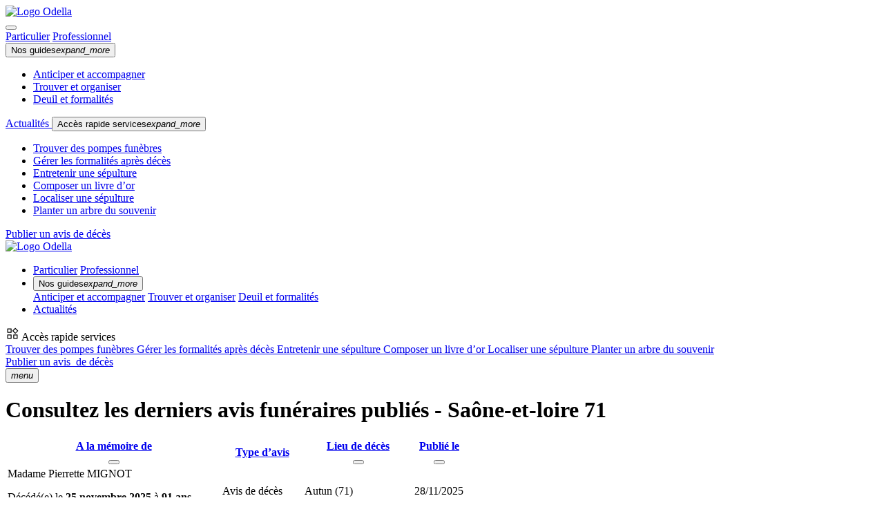

--- FILE ---
content_type: text/html; charset=UTF-8
request_url: https://www.odella.fr/avis-de-deces/saone-et-loire-71/
body_size: 10679
content:
<!DOCTYPE html>
<html lang="fr">
    <head>
        <meta charset="UTF-8">
        <title>Avis de décès - Saône-et-loire (71) - Odella.fr</title>
<meta name="description" content="Avis de décès et obsèques en Saône-et-loire. Rendez hommage à vos proches et envoyez vos condoléances - Odella.fr" />

        <link rel="apple-touch-icon" sizes="57x57" href="/build/images/favicon/apple-icon-57x57.png">
        <link rel="apple-touch-icon" sizes="60x60" href="/build/images/favicon/apple-icon-60x60.png">
        <link rel="apple-touch-icon" sizes="72x72" href="/build/images/favicon/apple-icon-72x72.png">
        <link rel="apple-touch-icon" sizes="76x76" href="/build/images/favicon/apple-icon-76x76.png">
        <link rel="apple-touch-icon" sizes="114x114" href="/build/images/favicon/apple-icon-114x114.png">
        <link rel="apple-touch-icon" sizes="120x120" href="/build/images/favicon/apple-icon-120x120.png">
        <link rel="apple-touch-icon" sizes="144x144" href="/build/images/favicon/apple-icon-144x144.png">
        <link rel="apple-touch-icon" sizes="152x152" href="/build/images/favicon/apple-icon-152x152.png">
        <link rel="apple-touch-icon" sizes="180x180" href="/build/images/favicon/apple-icon-180x180.png">
        <link rel="icon" type="image/png" sizes="192x192"  href="/build/images/favicon/android-icon-192x192.png">
        <link rel="icon" type="image/png" sizes="32x32" href="/build/images/favicon/favicon-32x32.png">
        <link rel="icon" type="image/png" sizes="96x96" href="/build/images/favicon/favicon-96x96.png">
        <link rel="icon" type="image/png" sizes="16x16" href="/build/images/favicon/favicon-16x16.png">
        <meta name="msapplication-TileColor" content="#ffffff">
        <meta name="msapplication-TileImage" content="/build/images/favicon/ms-icon-144x144.png">
        <meta name="theme-color" content="#ffffff">
        <meta name="viewport" content="width=device-width, initial-scale=1">
        <link href="https://fonts.googleapis.com/css?family=Roboto:100,300,400,500,700,900" rel="stylesheet">
        <link rel="preload" href="/build/index.3fe0cee3.css" as="style">
        <link rel="stylesheet" href="/build/index.3fe0cee3.css">
            <link rel="stylesheet" href="/build/styles-element-form.ce027e68.css">
            <!-- Google Tag Manager -->
<script type="text/javascript">
    (function(w,d,s,l,i){w[l]=w[l]||[];w[l].push({'gtm.start':
new Date().getTime(),event:'gtm.js'});var f=d.getElementsByTagName(s)[0],
j=d.createElement(s),dl=l!='dataLayer'?'&l='+l:'';j.async=true;j.src=
'https://www.googletagmanager.com/gtm.js?id='+i+dl;f.parentNode.insertBefore(j,f);
})(window,document,'script','dataLayer','GTM-M7R36FZ');
</script>
<!-- End Google Tag Manager -->
        </head>
    <body class="b2c-wrapper">
            <!-- Google Tag Manager (noscript) -->
<noscript><iframe src="https://www.googletagmanager.com/ns.html?id=GTM-M7R36FZ"
                  height="0" width="0" style="display:none;visibility:hidden"></iframe></noscript>
<!-- End Google Tag Manager (noscript) -->
            <script id="flash-messages" type="application/json">
    []
</script>
                        <header class="b2c-header  ">
    <div class="b2c-header-wp">
        <div class="menu-box" data-menu-box>
            <div class="menu-header">
                <div class="d-flex align-items-center w-100">
                    <div class="logo-container ms-0">
                        <a href="https://www.odella.fr/avis-de-deces/">
                            <img src="/build/images/odella-logo-black-menu.png" alt="Logo Odella">
                        </a>
                    </div>

                    <button class="btn btn-icon custom btn-menu" data-btn-toggle>
                        <i class="custom-icon icon-close size-l"></i>
                    </button>
                </div>
            </div>
            <div class="menu-content show">
                <div id="collapseMenuLink" class="collapse-menu-link">
                  <div class="d-flex justify-content-center">
                      <div class="user-type-box d-inline-flex mb-3">
                          <a class="btn btn-secondary"
                                  href="https://www.odella.fr/"
                          >
                              <span>Particulier</span></a>
                          <a class="btn btn-secondary"
                                  href="https://www.odella.fr/pro/"
                          >
                              <span>Professionnel</span></a>
                      </div>
                  </div>
                    <button class="btn btn-link custom collapse-menu-link-item collapsed Qq" data-bs-toggle="collapse" data-bs-target="#collapseOne" aria-expanded="false" aria-controls="collapseOne">
                        Nos guides<i class="material-icons">expand_more</i>
                    </button>
                    <div id="collapseOne" class="collapse"
                            data-bs-parent="#collapseMenuLink"
                    >
                        <ul class="list-link mt-n2 ps-0 mb-0">
                            <li>
                                <a class="" href="https://www.odella.fr/avant/">Anticiper et accompagner</a>
                            </li>
                            <li>
                                <a class="" href="https://www.odella.fr/pendant/">Trouver et organiser</a>
                            </li>
                            <li>
                                <a class="" href="https://www.odella.fr/apres/">Deuil et formalités</a>
                            </li>
                        </ul>
                    </div>

                    <a class="collapse-menu-link-item d-inline-block" href="https://www.odella.fr//actualites/all/">
                        Actualités
                    </a>

                    <button class="btn btn-link custom collapse-menu-link-item collapsed Qq" data-bs-toggle="collapse" data-bs-target="#collapseTwo" aria-expanded="false" aria-controls="collapseTwo">
                        Accès rapide services<i class="material-icons">expand_more</i>
                    </button>
                    <div id="collapseTwo" class="collapse"
                            data-bs-parent="#collapseMenuLink"
                    >
                        <ul class="list-link mt-n2 ps-0 mb-0">
                            <li>
                                <a class="" href="https://www.odella.fr/pompes-funebres/">
                                    <span class="">Trouver des pompes funèbres</span></a>
                            </li>
                            <li>
                                <a class="" href="https://www.odella.fr/gerer-les-formalites-apres-deces/">
                                    <span class="">Gérer les formalités après décès</span></a>
                            </li>
                            <li>
                                <a class="" href="https://www.odella.fr/entretien-sepulture/">
                                    <span class="">Entretenir une sépulture</span></a>
                            </li>
                            <li>
                                <a class="" href="https://www.odella.fr/livre-dor/">
                                    <span class="">Composer un livre d’or</span></a>
                            </li>
                            <li>
                                <a class="" href="https://www.odella.fr/recherche-d-une-personne-decedee/">
                                    <span class="">Localiser une sépulture</span></a>
                            </li>
                            <li>
                                <a class="" href="https://www.odella.fr/planter-un-arbre-du-souvenir/">
                                    <span class="">Planter un arbre du souvenir</span></a>
                            </li>
                        </ul>
                    </div>
                </div>
                <div class="centered mb-3">
                    <a href="https://www.odella.fr/publication/" class="mdc-button-custom mdc-button mdc-button--green mx-auto mt-2">Publier un avis de décès</a>
                </div>
            </div>
        </div>
        <div class="container-fluid">
            <div class="b2c-header-wp-content">
                <div class="b2c-header-wp-navigation-wrapper">
                    <a href="https://www.odella.fr/">
                        <img class="main-logo" src="/build/images/odella-logo-black-menu.svg" alt="Logo Odella">
                    </a>
                    <div class="d-none d-xl-block">
                        <ul class="list-btn custom">
                            <li>
                                <div class="user-type-box">
                                    <a class="btn btn-secondary active"
                                            href="https://www.odella.fr/"
                                    >
                                        <span>Particulier</span></a>
                                    <a class="btn btn-secondary"
                                            href="https://www.odella.fr/pro/"
                                    >
                                        <span>Professionnel</span></a>
                                </div>
                            </li>
                            <li>
                                <div class="dropdown hover-line">
                                    <button class="mdc-button-custom btn-dropdown no-ripple color--black text-transform-inherit" type="button"
                                            id="dropdownMenuButton" data-bs-toggle="dropdown" aria-haspopup="true"
                                            aria-expanded="false"
                                    >
                                        Nos guides<i class="material-icons">expand_more</i>
                                    </button>
                                    <div class="dropdown-menu" aria-labelledby="dropdownMenuButton">
                                        <a class="dropdown-item" href="https://www.odella.fr/avant/">Anticiper et accompagner</a>
                                        <a class="dropdown-item" href="https://www.odella.fr/pendant/">Trouver et organiser</a>
                                        <a class="dropdown-item" href="https://www.odella.fr/apres/">Deuil et formalités</a>
                                    </div>
                                </div>
                            </li>
                            <li>
                                <a class="mdc-button-custom mdc-button text-capitalize color--black hover-line px-0 mx-3 text-center"
                                        href="https://www.odella.fr//actualites/all/"
                                >
                                    <span class="px-2">Actualités</span></a>
                            </li>
                        </ul>
                    </div>
                </div>
                <div class="b2c-header-wp-navigation-wrapper-search">
                    <div class="dropdown-hover d-none d-xl-flex">
                        <span class="dropdown-hover-label">
                            <svg width="20" height="20" viewBox="0 0 20 20" fill="none" xmlns="http://www.w3.org/2000/svg">
                                <g id="icon-widgets">
                                    <path id="Vector" d="M14.1461 10.0417C14.0646 10.0417 13.9892 10.0278 13.9197 10C13.8503 9.97224 13.7808 9.92363 13.7114 9.85419L10.1489 6.29169C10.0794 6.22224 10.0308 6.15187 10.0031 6.08058C9.97527 6.00928 9.96139 5.93289 9.96139 5.85142C9.96139 5.76993 9.97527 5.69446 10.0031 5.62502C10.0308 5.55558 10.0794 5.48613 10.1489 5.41669L13.7114 1.85419C13.7808 1.78474 13.8512 1.73613 13.9225 1.70835C13.9938 1.68058 14.0702 1.66669 14.1517 1.66669C14.2331 1.66669 14.3086 1.68058 14.3781 1.70835C14.4475 1.73613 14.5169 1.78474 14.5864 1.85419L18.1489 5.41669C18.2183 5.48613 18.2669 5.5565 18.2947 5.62779C18.3225 5.6991 18.3364 5.77549 18.3364 5.85696C18.3364 5.93844 18.3225 6.01391 18.2947 6.08335C18.2669 6.1528 18.2183 6.22224 18.1489 6.29169L14.5864 9.85419C14.5169 9.92363 14.4466 9.97224 14.3753 10C14.304 10.0278 14.2276 10.0417 14.1461 10.0417ZM3.12805 8.79169C2.95097 8.79169 2.80253 8.73179 2.68274 8.612C2.56295 8.49221 2.50305 8.34377 2.50305 8.16669V3.14585C2.50305 2.96877 2.56295 2.82033 2.68274 2.70054C2.80253 2.58075 2.95097 2.52085 3.12805 2.52085H8.14889C8.32597 2.52085 8.47441 2.58075 8.5942 2.70054C8.71399 2.82033 8.77389 2.96877 8.77389 3.14585V8.16669C8.77389 8.34377 8.71399 8.49221 8.5942 8.612C8.47441 8.73179 8.32597 8.79169 8.14889 8.79169H3.12805ZM11.8364 17.5C11.6593 17.5 11.5109 17.4401 11.3911 17.3203C11.2713 17.2005 11.2114 17.0521 11.2114 16.875V11.8542C11.2114 11.6771 11.2713 11.5287 11.3911 11.4089C11.5109 11.2891 11.6593 11.2292 11.8364 11.2292H16.8572C17.0343 11.2292 17.1827 11.2891 17.3025 11.4089C17.4223 11.5287 17.4822 11.6771 17.4822 11.8542V16.875C17.4822 17.0521 17.4223 17.2005 17.3025 17.3203C17.1827 17.4401 17.0343 17.5 16.8572 17.5H11.8364ZM3.12805 17.5C2.95097 17.5 2.80253 17.4401 2.68274 17.3203C2.56295 17.2005 2.50305 17.0521 2.50305 16.875V11.8542C2.50305 11.6771 2.56295 11.5287 2.68274 11.4089C2.80253 11.2891 2.95097 11.2292 3.12805 11.2292H8.14889C8.32597 11.2292 8.47441 11.2891 8.5942 11.4089C8.71399 11.5287 8.77389 11.6771 8.77389 11.8542V16.875C8.77389 17.0521 8.71399 17.2005 8.5942 17.3203C8.47441 17.4401 8.32597 17.5 8.14889 17.5H3.12805ZM3.75305 7.54169H7.52389V3.77085H3.75305V7.54169ZM14.2114 8.60419L16.8989 5.91669L14.2114 3.22919L11.5239 5.91669L14.2114 8.60419ZM12.4614 16.25H16.2322V12.4792H12.4614V16.25ZM3.75305 16.25H7.52389V12.4792H3.75305V16.25Z" fill="black"/>
                                </g>
                            </svg>
                            Accès rapide services
                        </span>
                        <div class="dropdown-menu" aria-labelledby="dropdownMenuButton">
                            <a class="dropdown-item" href="https://www.odella.fr/pompes-funebres/">
                                <span class="icon">
                                   <i class="custom-icon icon-pumps"></i>
                                </span>
                                <span class="">
                                    Trouver des pompes funèbres
                                </span>
                            </a>
                            <a class="dropdown-item" href="https://www.odella.fr/gerer-les-formalites-apres-deces/">
                                <span class="icon">
                                    <i class="custom-icon icon-documents"></i>
                                </span>
                                <span class="">
                                    Gérer les formalités après décès
                                </span>
                            </a>
                            <a class="dropdown-item" href="https://www.odella.fr/entretien-sepulture/">
                                <span class="icon">
                                   <i class="custom-icon icon-tombstone"></i>
                                </span>
                                <span class="">
                                    Entretenir une sépulture
                                </span>
                            </a>
                            <a class="dropdown-item" href="https://www.odella.fr/livre-dor/">
                                <span class="icon">
                                   <i class="custom-icon icon-formalities"></i>
                                </span>
                                <span class="">
                                    Composer un livre d’or
                                </span>
                            </a>
                            <a class="dropdown-item" href="https://www.odella.fr/recherche-d-une-personne-decedee/">
                                <span class="icon">
                                    <i class="custom-icon icon-location"></i>
                                </span>
                                <span class="">
                                    Localiser une sépulture
                                </span>
                            </a>
                            <a class="dropdown-item" href="https://www.odella.fr/planter-un-arbre-du-souvenir/">
                                <span class="icon">
                                  <i class="custom-icon icon-tree"></i>
                                </span>
                                <span class="">
                                    Planter un arbre du souvenir
                                </span>
                            </a>
                        </div>
                    </div>
                    <a href="https://www.odella.fr/publication/" class="mdc-button-custom mdc-button mdc-button--green text-transform-inherit d-none d-sm-flex">Publier un avis <span class="d-none d-xl-inline fw-semibold">&nbsp;de décès</span></a>
                                            <div class="menu-header_ d-xl-none">
                            <div class="menu-container  p-0">
                                <button class="btn btn-icon custom btn-menu" data-btn-toggle>
                                    <i class="material-icons color--black">menu</i>
                                </button>
                            </div>
                        </div>
                                    </div>
            </div>
        </div>
    </div>
    <div class="container pb- pt-4">
                                    <div class="justify-content-center align-items-center mb-3" data-app="true">
                    <div class="col-12">
                        <div id="person-filter"></div>
                    </div>
                </div>
                        </div>
</header>
                <main class="b2c-content">
        <div class="container">
            <div class="row justify-content-center">
                <div class="col-12 py-0">
                    <h1 class="mdc-typography--headline3 mb-4 py-1 text-center">
                        Consultez les derniers avis funéraires publiés
                        
                                                    - Saône-et-loire 71
                        
                                            </h1>
                </div>

                                                <div class="col-12 col-xl-10 mb-3">
                    <div class="mdc-data-table custom ">
                        <table class="mdc-data-table__table" aria-label="table">
                            <thead>
                            <tr class="mdc-data-table__header-row">
                                <th
                                        class="mdc-data-table__header-cell mdc-data-table__header-cell--with-sort mdc-data-table__header-cell--sorted"
                                        role="columnheader"
                                        scope="col"
                                        aria-sort="none"
                                        data-column-id="dessert"
                                >
                                    <a href="/avis-de-deces/saone-et-loire-71/?sort=dp.lastName&amp;direction=asc&amp;page=1" class="mdc-data-table__header-cell-wrapper">
    <div class="mdc-data-table__header-cell-label">
        A la mémoire de
    </div>
    <button class="mdc-icon-button material-icons mdc-data-table__sort-icon-button"
            aria-label="A la mémoire de"
            aria-describedby="dessert-status-label"
    >
                    </button>
</a>

                                </th>
                                <th
                                        class="mdc-data-table__header-cell mdc-data-table__header-cell--with-sort"
                                        role="columnheader"
                                        scope="col"
                                >
                                    <a href="#" class="mdc-data-table__header-cell-wrapper" disabled>
                                        <div class="mdc-data-table__header-cell-label">Type d’avis</div>
                                    </a>
                                </th>
                                <th
                                        class="mdc-data-table__header-cell mdc-data-table__header-cell--with-sort"
                                        role="columnheader"
                                        scope="col"
                                        aria-sort="ascending"
                                        data-column-id="carbs"
                                >
                                    <a href="/avis-de-deces/saone-et-loire-71/?sort=dp.deathCity&amp;direction=asc&amp;page=1" class="mdc-data-table__header-cell-wrapper">
    <div class="mdc-data-table__header-cell-label">
        Lieu de décès
    </div>
    <button class="mdc-icon-button material-icons mdc-data-table__sort-icon-button"
            aria-label="Lieu de décès"
            aria-describedby="dessert-status-label"
    >
                    </button>
</a>

                                </th>
                                <th
                                        class="mdc-data-table__header-cell mdc-data-table__header-cell--with-sort"
                                        role="columnheader"
                                        scope="col"
                                        aria-sort="none"
                                        data-column-id="protein"
                                >
                                    <a href="/avis-de-deces/saone-et-loire-71/?sort=dp.publishingDate&amp;direction=asc&amp;page=1" class="mdc-data-table__header-cell-wrapper">
    <div class="mdc-data-table__header-cell-label">
        Publié le
    </div>
    <button class="mdc-icon-button material-icons mdc-data-table__sort-icon-button"
            aria-label="Publié le"
            aria-describedby="dessert-status-label"
    >
                    </button>
</a>

                                </th>
                            </tr>
                            </thead>
                            <tbody class="mdc-data-table__content">

                                                            <tr class="mdc-data-table__row" onclick="window.location.href = '/avis-de-deces/mignot-pierrette-2025-11-25-autun-2804228/'">
                                    <td class="mdc-data-table__cell">
                                        <div class="content-td-col-2">
                                            <div class="box-start">
                                                                                                <div class="avatar me-4 empty"></div>
                                                                                            </div>
                                            <div class="box-end d-flex flex-column">
                                                <span class="mdc-typography--body2 font--bold">
                                                    Madame Pierrette MIGNOT                                                </span>
                                                <p>Décédé(e) le
                                                    <b>25 novembre 2025</b> à
                                                    <b>91 ans</b></p>
                                            </div>
                                        </div>
                                    </td>
                                    <td class="mdc-data-table__cell">
                                                                                    <p>Avis de décès</p>
                                                                            </td>
                                    <td class="mdc-data-table__cell">
                                                                                    Autun (71)
                                                                            </td>
                                    <td class="mdc-data-table__cell">28/11/2025</td>
                                </tr>
                                                            <tr class="mdc-data-table__row" onclick="window.location.href = '/avis-de-deces/maniez-robert-2025-03-08-chalon-sur-saone-2803034/'">
                                    <td class="mdc-data-table__cell">
                                        <div class="content-td-col-2">
                                            <div class="box-start">
                                                                                                <div class="avatar me-4 empty"></div>
                                                                                            </div>
                                            <div class="box-end d-flex flex-column">
                                                <span class="mdc-typography--body2 font--bold">
                                                    Monsieur Robert MANIEZ                                                </span>
                                                <p>Décédé(e) le
                                                    <b>8 mars 2025</b></p>
                                            </div>
                                        </div>
                                    </td>
                                    <td class="mdc-data-table__cell">
                                                                                    <p>Avis de décès</p>
                                                                            </td>
                                    <td class="mdc-data-table__cell">
                                                                                    Chalon-sur-Saône (71)
                                                                            </td>
                                    <td class="mdc-data-table__cell">13/03/2025</td>
                                </tr>
                                                            <tr class="mdc-data-table__row" onclick="window.location.href = '/avis-de-deces/demonceaux-serge-2023-08-13-saint-remy-2799802/'">
                                    <td class="mdc-data-table__cell">
                                        <div class="content-td-col-2">
                                            <div class="box-start">
                                                                                                <div class="avatar me-4 empty"></div>
                                                                                            </div>
                                            <div class="box-end d-flex flex-column">
                                                <span class="mdc-typography--body2 font--bold">
                                                    Monsieur SERGE DEMONCEAUX                                                </span>
                                                <p>Décédé(e) le
                                                    <b>13 août 2023</b></p>
                                            </div>
                                        </div>
                                    </td>
                                    <td class="mdc-data-table__cell">
                                                                                    <p>Avis de décès</p>
                                                                            </td>
                                    <td class="mdc-data-table__cell">
                                                                                    Saint-Rémy (71)
                                                                            </td>
                                    <td class="mdc-data-table__cell">16/08/2023</td>
                                </tr>
                                                            <tr class="mdc-data-table__row" onclick="window.location.href = '/avis-de-deces/gasquet-jean-michel-2023-01-30-sance-2798714/'">
                                    <td class="mdc-data-table__cell">
                                        <div class="content-td-col-2">
                                            <div class="box-start">
                                                                                                <div class="avatar me-4 empty"></div>
                                                                                            </div>
                                            <div class="box-end d-flex flex-column">
                                                <span class="mdc-typography--body2 font--bold">
                                                    Monsieur JEAN MICHEL GASQUET                                                </span>
                                                <p>Décédé(e) le
                                                    <b>30 janvier 2023</b></p>
                                            </div>
                                        </div>
                                    </td>
                                    <td class="mdc-data-table__cell">
                                                                                    <p>Avis de décès</p>
                                                                            </td>
                                    <td class="mdc-data-table__cell">
                                                                                    Sancé (71)
                                                                            </td>
                                    <td class="mdc-data-table__cell">04/02/2023</td>
                                </tr>
                                                            <tr class="mdc-data-table__row" onclick="window.location.href = '/avis-de-deces/lebay-jacqueline-2022-10-12-auxy-2797850/'">
                                    <td class="mdc-data-table__cell">
                                        <div class="content-td-col-2">
                                            <div class="box-start">
                                                                                                <div class="avatar me-4 empty"></div>
                                                                                            </div>
                                            <div class="box-end d-flex flex-column">
                                                <span class="mdc-typography--body2 font--bold">
                                                    Madame JACQUELINE LEBAY                                                </span>
                                                <p>Décédé(e) le
                                                    <b>12 octobre 2022</b></p>
                                            </div>
                                        </div>
                                    </td>
                                    <td class="mdc-data-table__cell">
                                                                                    <p>Avis de décès</p>
                                                                            </td>
                                    <td class="mdc-data-table__cell">
                                                                                    Auxy (71)
                                                                            </td>
                                    <td class="mdc-data-table__cell">17/10/2022</td>
                                </tr>
                                                            <tr class="mdc-data-table__row" onclick="window.location.href = '/avis-de-deces/david-pierre-henri-2021-12-29-bourbon-lancy-2774938/'">
                                    <td class="mdc-data-table__cell">
                                        <div class="content-td-col-2">
                                            <div class="box-start">
                                                                                                <div class="avatar me-4 empty"></div>
                                                                                            </div>
                                            <div class="box-end d-flex flex-column">
                                                <span class="mdc-typography--body2 font--bold">
                                                    Monsieur Pierre Henri David                                                </span>
                                                <p>Décédé(e) le
                                                    <b>29 décembre 2021</b></p>
                                            </div>
                                        </div>
                                    </td>
                                    <td class="mdc-data-table__cell">
                                                                                    <p>Aucun avis publié  </p>
                                            <span class="link-green ">Rendre hommage </span><br>
                                            <span class="link-green ">à cette personne </span>
                                                                            </td>
                                    <td class="mdc-data-table__cell">
                                                                                    Bourbon-Lancy (71)
                                                                            </td>
                                    <td class="mdc-data-table__cell">29/12/2021</td>
                                </tr>
                                                            <tr class="mdc-data-table__row" onclick="window.location.href = '/avis-de-deces/grillot-bernadette-yvonne-2021-12-29-chalon-sur-saone-2775076/'">
                                    <td class="mdc-data-table__cell">
                                        <div class="content-td-col-2">
                                            <div class="box-start">
                                                                                                <div class="avatar me-4 empty"></div>
                                                                                            </div>
                                            <div class="box-end d-flex flex-column">
                                                <span class="mdc-typography--body2 font--bold">
                                                    Madame Bernadette Yvonne Grillot                                                </span>
                                                <p>Décédé(e) le
                                                    <b>29 décembre 2021</b></p>
                                            </div>
                                        </div>
                                    </td>
                                    <td class="mdc-data-table__cell">
                                                                                    <p>Aucun avis publié  </p>
                                            <span class="link-green ">Rendre hommage </span><br>
                                            <span class="link-green ">à cette personne </span>
                                                                            </td>
                                    <td class="mdc-data-table__cell">
                                                                                    Chalon-sur-Saône (71)
                                                                            </td>
                                    <td class="mdc-data-table__cell">29/12/2021</td>
                                </tr>
                                                            <tr class="mdc-data-table__row" onclick="window.location.href = '/avis-de-deces/cabezon-ruz-fernando-2021-12-29-macon-2775324/'">
                                    <td class="mdc-data-table__cell">
                                        <div class="content-td-col-2">
                                            <div class="box-start">
                                                                                                <div class="avatar me-4 empty"></div>
                                                                                            </div>
                                            <div class="box-end d-flex flex-column">
                                                <span class="mdc-typography--body2 font--bold">
                                                    Monsieur Fernando Cabezon Ruz                                                </span>
                                                <p>Décédé(e) le
                                                    <b>29 décembre 2021</b></p>
                                            </div>
                                        </div>
                                    </td>
                                    <td class="mdc-data-table__cell">
                                                                                    <p>Aucun avis publié  </p>
                                            <span class="link-green ">Rendre hommage </span><br>
                                            <span class="link-green ">à cette personne </span>
                                                                            </td>
                                    <td class="mdc-data-table__cell">
                                                                                    Mâcon (71)
                                                                            </td>
                                    <td class="mdc-data-table__cell">29/12/2021</td>
                                </tr>
                                                            <tr class="mdc-data-table__row" onclick="window.location.href = '/avis-de-deces/bouchet-jacqueline-jeanne-germaine-2021-12-29-macon-2775325/'">
                                    <td class="mdc-data-table__cell">
                                        <div class="content-td-col-2">
                                            <div class="box-start">
                                                                                                <div class="avatar me-4 empty"></div>
                                                                                            </div>
                                            <div class="box-end d-flex flex-column">
                                                <span class="mdc-typography--body2 font--bold">
                                                    Madame Jacqueline Jeanne Germaine Bouchet                                                </span>
                                                <p>Décédé(e) le
                                                    <b>29 décembre 2021</b></p>
                                            </div>
                                        </div>
                                    </td>
                                    <td class="mdc-data-table__cell">
                                                                                    <p>Aucun avis publié  </p>
                                            <span class="link-green ">Rendre hommage </span><br>
                                            <span class="link-green ">à cette personne </span>
                                                                            </td>
                                    <td class="mdc-data-table__cell">
                                                                                    Mâcon (71)
                                                                            </td>
                                    <td class="mdc-data-table__cell">29/12/2021</td>
                                </tr>
                                                            <tr class="mdc-data-table__row" onclick="window.location.href = '/avis-de-deces/jolivet-gerard-marie-andre-2021-12-29-macon-2775274/'">
                                    <td class="mdc-data-table__cell">
                                        <div class="content-td-col-2">
                                            <div class="box-start">
                                                                                                <div class="avatar me-4 empty"></div>
                                                                                            </div>
                                            <div class="box-end d-flex flex-column">
                                                <span class="mdc-typography--body2 font--bold">
                                                    Monsieur Gerard Marie Andre Jolivet                                                </span>
                                                <p>Décédé(e) le
                                                    <b>29 décembre 2021</b></p>
                                            </div>
                                        </div>
                                    </td>
                                    <td class="mdc-data-table__cell">
                                                                                    <p>Aucun avis publié  </p>
                                            <span class="link-green ">Rendre hommage </span><br>
                                            <span class="link-green ">à cette personne </span>
                                                                            </td>
                                    <td class="mdc-data-table__cell">
                                                                                    Mâcon (71)
                                                                            </td>
                                    <td class="mdc-data-table__cell">29/12/2021</td>
                                </tr>
                                                            <tr class="mdc-data-table__row" onclick="window.location.href = '/avis-de-deces/bouteiller-jacky-2021-12-29-le-creusot-2775174/'">
                                    <td class="mdc-data-table__cell">
                                        <div class="content-td-col-2">
                                            <div class="box-start">
                                                                                                <div class="avatar me-4 empty"></div>
                                                                                            </div>
                                            <div class="box-end d-flex flex-column">
                                                <span class="mdc-typography--body2 font--bold">
                                                    Monsieur Jacky Bouteiller                                                </span>
                                                <p>Décédé(e) le
                                                    <b>29 décembre 2021</b></p>
                                            </div>
                                        </div>
                                    </td>
                                    <td class="mdc-data-table__cell">
                                                                                    <p>Aucun avis publié  </p>
                                            <span class="link-green ">Rendre hommage </span><br>
                                            <span class="link-green ">à cette personne </span>
                                                                            </td>
                                    <td class="mdc-data-table__cell">
                                                                                    Le Creusot (71)
                                                                            </td>
                                    <td class="mdc-data-table__cell">29/12/2021</td>
                                </tr>
                                                            <tr class="mdc-data-table__row" onclick="window.location.href = '/avis-de-deces/gaveriaux-arlette-2021-12-29-le-creusot-2775171/'">
                                    <td class="mdc-data-table__cell">
                                        <div class="content-td-col-2">
                                            <div class="box-start">
                                                                                                <div class="avatar me-4 empty"></div>
                                                                                            </div>
                                            <div class="box-end d-flex flex-column">
                                                <span class="mdc-typography--body2 font--bold">
                                                    Madame Arlette Gaveriaux                                                </span>
                                                <p>Décédé(e) le
                                                    <b>29 décembre 2021</b></p>
                                            </div>
                                        </div>
                                    </td>
                                    <td class="mdc-data-table__cell">
                                                                                    <p>Aucun avis publié  </p>
                                            <span class="link-green ">Rendre hommage </span><br>
                                            <span class="link-green ">à cette personne </span>
                                                                            </td>
                                    <td class="mdc-data-table__cell">
                                                                                    Le Creusot (71)
                                                                            </td>
                                    <td class="mdc-data-table__cell">29/12/2021</td>
                                </tr>
                                                            <tr class="mdc-data-table__row" onclick="window.location.href = '/avis-de-deces/derrinz-jean-maurice-2021-12-29-paray-le-monial-2775452/'">
                                    <td class="mdc-data-table__cell">
                                        <div class="content-td-col-2">
                                            <div class="box-start">
                                                                                                <div class="avatar me-4 empty"></div>
                                                                                            </div>
                                            <div class="box-end d-flex flex-column">
                                                <span class="mdc-typography--body2 font--bold">
                                                    Monsieur Jean Maurice Derrinz                                                </span>
                                                <p>Décédé(e) le
                                                    <b>29 décembre 2021</b></p>
                                            </div>
                                        </div>
                                    </td>
                                    <td class="mdc-data-table__cell">
                                                                                    <p>Aucun avis publié  </p>
                                            <span class="link-green ">Rendre hommage </span><br>
                                            <span class="link-green ">à cette personne </span>
                                                                            </td>
                                    <td class="mdc-data-table__cell">
                                                                                    Paray-le-Monial (71)
                                                                            </td>
                                    <td class="mdc-data-table__cell">29/12/2021</td>
                                </tr>
                                                            <tr class="mdc-data-table__row" onclick="window.location.href = '/avis-de-deces/charpail-philippe-2021-12-29-macon-2775323/'">
                                    <td class="mdc-data-table__cell">
                                        <div class="content-td-col-2">
                                            <div class="box-start">
                                                                                                <div class="avatar me-4 empty"></div>
                                                                                            </div>
                                            <div class="box-end d-flex flex-column">
                                                <span class="mdc-typography--body2 font--bold">
                                                    Monsieur Philippe Charpail                                                </span>
                                                <p>Décédé(e) le
                                                    <b>29 décembre 2021</b></p>
                                            </div>
                                        </div>
                                    </td>
                                    <td class="mdc-data-table__cell">
                                                                                    <p>Aucun avis publié  </p>
                                            <span class="link-green ">Rendre hommage </span><br>
                                            <span class="link-green ">à cette personne </span>
                                                                            </td>
                                    <td class="mdc-data-table__cell">
                                                                                    Mâcon (71)
                                                                            </td>
                                    <td class="mdc-data-table__cell">29/12/2021</td>
                                </tr>
                                                            <tr class="mdc-data-table__row" onclick="window.location.href = '/avis-de-deces/folie-marcel-claude-2021-12-28-charnay-les-macon-2775114/'">
                                    <td class="mdc-data-table__cell">
                                        <div class="content-td-col-2">
                                            <div class="box-start">
                                                                                                <div class="avatar me-4 empty"></div>
                                                                                            </div>
                                            <div class="box-end d-flex flex-column">
                                                <span class="mdc-typography--body2 font--bold">
                                                    Monsieur Marcel Claude Folie                                                </span>
                                                <p>Décédé(e) le
                                                    <b>28 décembre 2021</b></p>
                                            </div>
                                        </div>
                                    </td>
                                    <td class="mdc-data-table__cell">
                                                                                    <p>Aucun avis publié  </p>
                                            <span class="link-green ">Rendre hommage </span><br>
                                            <span class="link-green ">à cette personne </span>
                                                                            </td>
                                    <td class="mdc-data-table__cell">
                                                                                    Charnay-lès-Mâcon (71)
                                                                            </td>
                                    <td class="mdc-data-table__cell">28/12/2021</td>
                                </tr>
                                                            <tr class="mdc-data-table__row" onclick="window.location.href = '/avis-de-deces/de-nava-rosa-2021-12-28-macon-2775275/'">
                                    <td class="mdc-data-table__cell">
                                        <div class="content-td-col-2">
                                            <div class="box-start">
                                                                                                <div class="avatar me-4 empty"></div>
                                                                                            </div>
                                            <div class="box-end d-flex flex-column">
                                                <span class="mdc-typography--body2 font--bold">
                                                    Madame Rosa De Nava                                                </span>
                                                <p>Décédé(e) le
                                                    <b>28 décembre 2021</b></p>
                                            </div>
                                        </div>
                                    </td>
                                    <td class="mdc-data-table__cell">
                                                                                    <p>Aucun avis publié  </p>
                                            <span class="link-green ">Rendre hommage </span><br>
                                            <span class="link-green ">à cette personne </span>
                                                                            </td>
                                    <td class="mdc-data-table__cell">
                                                                                    Mâcon (71)
                                                                            </td>
                                    <td class="mdc-data-table__cell">28/12/2021</td>
                                </tr>
                                                            <tr class="mdc-data-table__row" onclick="window.location.href = '/avis-de-deces/perraud-germaine-2021-12-28-paray-le-monial-2775445/'">
                                    <td class="mdc-data-table__cell">
                                        <div class="content-td-col-2">
                                            <div class="box-start">
                                                                                                <div class="avatar me-4 empty"></div>
                                                                                            </div>
                                            <div class="box-end d-flex flex-column">
                                                <span class="mdc-typography--body2 font--bold">
                                                    Madame Germaine Perraud                                                </span>
                                                <p>Décédé(e) le
                                                    <b>28 décembre 2021</b></p>
                                            </div>
                                        </div>
                                    </td>
                                    <td class="mdc-data-table__cell">
                                                                                    <p>Aucun avis publié  </p>
                                            <span class="link-green ">Rendre hommage </span><br>
                                            <span class="link-green ">à cette personne </span>
                                                                            </td>
                                    <td class="mdc-data-table__cell">
                                                                                    Paray-le-Monial (71)
                                                                            </td>
                                    <td class="mdc-data-table__cell">28/12/2021</td>
                                </tr>
                                                            <tr class="mdc-data-table__row" onclick="window.location.href = '/avis-de-deces/philip-freddy-roger-auguste-2021-12-28-chalon-sur-saone-2775091/'">
                                    <td class="mdc-data-table__cell">
                                        <div class="content-td-col-2">
                                            <div class="box-start">
                                                                                                <div class="avatar me-4 empty"></div>
                                                                                            </div>
                                            <div class="box-end d-flex flex-column">
                                                <span class="mdc-typography--body2 font--bold">
                                                    Monsieur Freddy Roger Auguste Philip                                                </span>
                                                <p>Décédé(e) le
                                                    <b>28 décembre 2021</b></p>
                                            </div>
                                        </div>
                                    </td>
                                    <td class="mdc-data-table__cell">
                                                                                    <p>Aucun avis publié  </p>
                                            <span class="link-green ">Rendre hommage </span><br>
                                            <span class="link-green ">à cette personne </span>
                                                                            </td>
                                    <td class="mdc-data-table__cell">
                                                                                    Chalon-sur-Saône (71)
                                                                            </td>
                                    <td class="mdc-data-table__cell">28/12/2021</td>
                                </tr>
                                                            <tr class="mdc-data-table__row" onclick="window.location.href = '/avis-de-deces/ferrero-lucien-2021-12-28-macon-2775339/'">
                                    <td class="mdc-data-table__cell">
                                        <div class="content-td-col-2">
                                            <div class="box-start">
                                                                                                <div class="avatar me-4 empty"></div>
                                                                                            </div>
                                            <div class="box-end d-flex flex-column">
                                                <span class="mdc-typography--body2 font--bold">
                                                    Monsieur Lucien Ferrero                                                </span>
                                                <p>Décédé(e) le
                                                    <b>28 décembre 2021</b></p>
                                            </div>
                                        </div>
                                    </td>
                                    <td class="mdc-data-table__cell">
                                                                                    <p>Aucun avis publié  </p>
                                            <span class="link-green ">Rendre hommage </span><br>
                                            <span class="link-green ">à cette personne </span>
                                                                            </td>
                                    <td class="mdc-data-table__cell">
                                                                                    Mâcon (71)
                                                                            </td>
                                    <td class="mdc-data-table__cell">28/12/2021</td>
                                </tr>
                                                            <tr class="mdc-data-table__row" onclick="window.location.href = '/avis-de-deces/sury-marie-christine-lucienne-simone-2021-12-28-chalon-sur-saone-2775090/'">
                                    <td class="mdc-data-table__cell">
                                        <div class="content-td-col-2">
                                            <div class="box-start">
                                                                                                <div class="avatar me-4 empty"></div>
                                                                                            </div>
                                            <div class="box-end d-flex flex-column">
                                                <span class="mdc-typography--body2 font--bold">
                                                    Madame Marie-Christine Lucienne Simone Sury                                                </span>
                                                <p>Décédé(e) le
                                                    <b>28 décembre 2021</b></p>
                                            </div>
                                        </div>
                                    </td>
                                    <td class="mdc-data-table__cell">
                                                                                    <p>Aucun avis publié  </p>
                                            <span class="link-green ">Rendre hommage </span><br>
                                            <span class="link-green ">à cette personne </span>
                                                                            </td>
                                    <td class="mdc-data-table__cell">
                                                                                    Chalon-sur-Saône (71)
                                                                            </td>
                                    <td class="mdc-data-table__cell">28/12/2021</td>
                                </tr>
                            
                            </tbody>
                        </table>
                    </div>
                </div>
                
                                                <div class="col-12 py-0 mb-5">
                    <div class="navigation mb-4 pb-1">
                        
    <nav role="navigation" aria-label="Pagination Navigation" class="pagination custom">
        <ul class="v-pagination theme--light">

            <li class="pagination-page-first">
                <a href="/avis-de-deces/saone-et-loire-71/">
                    <span>Première page</span>
                </a>
            </li>

                            <li>
                    <a href="#"
                            class="v-pagination__navigation v-pagination__navigation--disabled"
                    >
                        <i aria-hidden="true" class="v-icon notranslate material-icons theme--light">chevron_left</i>
                    </a>
                </li>

            
                                                <li>
                        <p class="v-pagination__item v-pagination__item--active transparent">
                            1
                        </p>
                    </li>
                                                                <li>
                        <a href="/avis-de-deces/saone-et-loire-71/?page=2"
                                class="v-pagination__item transparent"
                        >
                            2
                        </a>
                    </li>
                                                                <li>
                        <a href="/avis-de-deces/saone-et-loire-71/?page=3"
                                class="v-pagination__item transparent"
                        >
                            3
                        </a>
                    </li>
                                                                <li>
                        <a href="/avis-de-deces/saone-et-loire-71/?page=4"
                                class="v-pagination__item transparent"
                        >
                            4
                        </a>
                    </li>
                                                                <li>
                        <a href="/avis-de-deces/saone-et-loire-71/?page=5"
                                class="v-pagination__item transparent"
                        >
                            5
                        </a>
                    </li>
                            
                            <li>
                    <a href="/avis-de-deces/saone-et-loire-71/?page=2"
                            class="v-pagination__navigation"
                    >
                        <i aria-hidden="true" class="v-icon notranslate material-icons theme--light">chevron_right</i>
                    </a>
                </li>
                        <li class="pagination-page-last">
                <a href="/avis-de-deces/saone-et-loire-71/?page=1399">
                    <span>Dernière page</span>
                </a>
            </li>

        </ul>
        <span class="pagination-subtitle">1-20 sur 27961 résultats</span>
    </nav>

                    </div>
                </div>
                                            </div>
        </div>
            
                    <div class="container pb-0">
                <div class="row">
                    <div class="col-12 pb-0">
                        <h2 class="mdc-typography--headline3 mb-3 pb-3 mt-5 pt-2">Avis de décès Saône-et-Loire</h2>
                    </div>
                </div>
                <div class="row row-content-card content-right">
                    <div class="col-12 col-lg-6 first-box">
                        <div class="img-container-seo-box me-lg-4">
                            <img src="/build/images/dep-content-img.png" alt="image-row">
                        </div>
                    </div>

                    <div class="col-12 col-lg-7 last-box">
                        <div class="info-block ">
                            <div>
<p style="text-align: justify;"><span lang="FR-FR" xml:lang="FR-FR" data-contrast="none">La Sa&ocirc;ne-et-Loire (71), situ&eacute;e en France et plus pr&eacute;cis&eacute;ment en Bourgogne-Franche-Comt&eacute;, recense&nbsp;<strong>555 408&nbsp;habitants</strong>. Le gentil&eacute; de monsieur est&nbsp;sa&ocirc;ne-et-loirien&nbsp;et madame est&nbsp;sa&ocirc;ne-et-loirienne. La Sa&ocirc;ne-et-Loire&nbsp;profite de&nbsp;</span><span lang="FR-FR" xml:lang="FR-FR" data-contrast="none">8&nbsp;575</span><span lang="FR-FR" xml:lang="FR-FR" data-contrast="none">&nbsp;kilom&egrave;tres carr&eacute;s&nbsp;pour accueillir sa population, jouissant alors d&rsquo;une densit&eacute; de&nbsp;</span><span lang="FR-FR" xml:lang="FR-FR" data-contrast="none">64,8, habitants au</span><span lang="FR-FR" xml:lang="FR-FR" data-contrast="none">&nbsp;kilom&egrave;tre carr&eacute;. Parmi les&nbsp;</span><strong><span lang="FR-FR" xml:lang="FR-FR" data-contrast="none">573</span></strong><span lang="FR-FR" xml:lang="FR-FR" data-contrast="none"><strong>&nbsp;communes que compte la Sa&ocirc;ne-et-Loire,&nbsp;M&acirc;&ccedil;on&nbsp;en&nbsp;est la pr&eacute;fecture</strong>.</span></p>
<p style="text-align: justify;">&nbsp;</p>
<p style="text-align: justify;"><span lang="FR-FR" xml:lang="FR-FR" data-contrast="none">Le d&eacute;partement de Bourgogne-Franche-Comt&eacute;&nbsp;attire&nbsp;les touristes pour&nbsp;son p</span><span lang="FR-FR" xml:lang="FR-FR" data-contrast="none">ont Saint-Laurent,<strong> l&rsquo;&eacute;glise Saint-Pierre </strong>ou encore le vieux Saint-Vincent.</span></p>
<p style="text-align: justify;">&nbsp;</p>
<p style="text-align: justify;"><span lang="FR-FR" xml:lang="FR-FR" data-contrast="none">La population ainsi que les touristes peuvent<strong> visiter les villes du d&eacute;partement</strong> telles que :&nbsp;Chalon-sur-Sa&ocirc;ne, Ma&ccedil;on, Creusot, Montceau-les-Mines, Autun, Paray-le-Monial, Saint-Vallier, Digoin, Gueugnon, Charnay-L&egrave;s-M&acirc;con, Blanzy, Louhans,&nbsp;Saint-R&eacute;my, Ch&acirc;tenoy-le-Royal, Tournus, Saint-Marcel, Chagny, Montchanin,&nbsp;Bourbon-Lancy, Cluny, etc. Les d&eacute;partements&nbsp;limitrophes&nbsp;sont l'</span><span lang="FR-FR" xml:lang="FR-FR" data-contrast="none">Allier (03), la Loire (42), le Rh&ocirc;ne (69), le Jura (39), la C&ocirc;te-d'Or (21) et la Ni&egrave;vre</span><span lang="FR-FR" xml:lang="FR-FR" data-contrast="none">&nbsp;(58).</span></p>
<p style="text-align: justify;">&nbsp;</p>
<p style="text-align: justify;"><span lang="FR-FR" xml:lang="FR-FR" data-contrast="none">En 2019, l&rsquo;Insee a recens&eacute;&nbsp;</span><strong><span lang="FR-FR" xml:lang="FR-FR" data-contrast="none">6 638</span></strong><span lang="FR-FR" xml:lang="FR-FR" data-contrast="none"><strong>&nbsp;d&eacute;c&egrave;s parmi la population&nbsp;de la Sa&ocirc;ne-et-Loire</strong>. Les pompes fun&egrave;bres en charge des obs&egrave;ques de monsieur ou madame ont rendu hommage aux d&eacute;funts dans les 462 cimeti&egrave;res du d&eacute;partement.</span></p>
<p style="text-align: justify;">&nbsp;</p>
<p style="text-align: justify;"><span lang="FR-FR" xml:lang="FR-FR" data-contrast="none">Vous souhaitez&nbsp;</span><span style="text-decoration: underline;"><strong><a href="https://www.odella.fr/avis-de-deces/tarn-et-garonne-82/" target="_blank" rel="noreferrer noopener"><span lang="FR-FR" xml:lang="FR-FR" data-contrast="none">publier l&rsquo;avis de d&eacute;c&egrave;s</span></a></strong></span><span lang="FR-FR" xml:lang="FR-FR" data-contrast="none"><span style="text-decoration: underline;"><strong>&nbsp;</strong></span>d&rsquo;une personne de votre cercle amical ou familial dans le d&eacute;partement de la Sa&ocirc;ne-et-Loire ? La famille endeuill&eacute;e peut publier cet avis de d&eacute;c&egrave;s en faisant appel &agrave; un journal de presse papier. Aussi, il peut &ecirc;tre r&eacute;dig&eacute; et publi&eacute; par les pompes fun&egrave;bres en charge de la c&eacute;r&eacute;monie des fun&eacute;railles. Prestation payante &agrave; ajouter au co&ucirc;t de la publication de l&rsquo;avis de d&eacute;c&egrave;s, le tarif peut varier d&rsquo;une entreprise de pompes fun&egrave;bres &agrave; une autre (localisation, r&eacute;putation, offre et demande). Les pompes fun&egrave;bres doivent vous transmettre un devis avant de vous accompagner dans la r&eacute;daction et la publication de l&rsquo;avis de d&eacute;c&egrave;s.</span></p>
<p style="text-align: justify;">&nbsp;</p>
<p style="text-align: justify;"><span lang="FR-FR" xml:lang="FR-FR" data-contrast="none"><strong>Publier un avis de d&eacute;c&egrave;s n&rsquo;est pas obligatoire.</strong> Toutefois, les proches en deuil souhaitent avertir le cercle familial et amical du d&eacute;funt de leur perte. En publiant cette annonce dans un journal de presse et/ou un site sp&eacute;cialis&eacute;, ils peuvent alors pr&eacute;venir le plus grand nombre parmi la population fran&ccedil;aise. Les personnes se sentant impact&eacute;es par la disparition du d&eacute;funt peuvent alors t&eacute;moigner leur sympathie ou venir aux obs&egrave;ques pour soutenir la famille et commencer leur propre deuil.</span></p>
<p style="text-align: justify;">&nbsp;</p>
<p style="text-align: justify;"><span lang="FR-FR" xml:lang="FR-FR" data-contrast="none">Les avis de d&eacute;c&egrave;s publi&eacute;s sur cette <strong>page fun&eacute;raire</strong> recensent l&rsquo;ensemble des d&eacute;c&egrave;s survenus parmi la population de la Sa&ocirc;ne-et-Loire, d&eacute;partement de la r&eacute;gion Bourgogne-Franche-Comt&eacute;. Ils vous transmettent l'ensemble des informations essentielles entourant la disparition d'un habitant. D'une part, l'avis de d&eacute;c&egrave;s pr&eacute;cise l'identit&eacute; de monsieur ou madame, alors disparu. Y figurent &eacute;galement son &acirc;ge, la <strong>date du d&eacute;c&egrave;s et la commune</strong> dans laquelle le d&eacute;c&egrave;s a &eacute;t&eacute; d&eacute;clar&eacute;. Que ce soit &agrave; Chalon-sur-Sa&ocirc;ne, Ma&ccedil;on, Creusot, Montceau-les-Mines, Autun, Paray-le-Monial, Saint-Vallier, Digoin, Gueugnon, Charnay-L&egrave;s-M&acirc;con, Blanzy, Louhans, Saint-R&eacute;my, Ch&acirc;tenoy-le-Royal, Tournus, Saint-Marcel, Chagny, Montchanin, Bourbon-Lancy, Cluny, etc, l&rsquo;ensemble de la population disparue en Sa&ocirc;ne-et-Loire est r&eacute;pertori&eacute; sur cette<strong> page d&rsquo;annonce fun&eacute;raire</strong>. </span></p>
<p style="text-align: justify;">&nbsp;</p>
<p style="text-align: justify;"><span lang="FR-FR" xml:lang="FR-FR" data-contrast="none">Ensuite, la liste des proches endeuill&eacute;s est dress&eacute;e par la famille aid&eacute;e des pompes fun&egrave;bres. Enfin, les renseignements entourant la c&eacute;r&eacute;monie d'obs&egrave;ques de monsieur ou madame sont indiqu&eacute;s. De cette mani&egrave;re, l'avis de d&eacute;c&egrave;s pr&eacute;cise la date des obs&egrave;ques, le lieu des fun&eacute;railles, le type de c&eacute;r&eacute;monie (inhumation ou cr&eacute;mation). Vous disposerez de l'adresse du cimeti&egrave;re ou du cr&eacute;matorium, et les indications quant &agrave; cette<strong> c&eacute;r&eacute;monie</strong> (restrictions, fleurs de deuil, condol&eacute;ances, tenues...). Il arrive &eacute;galement que l&rsquo;adresse du fun&eacute;rarium soit pr&eacute;cis&eacute;e pour que les proches qui le d&eacute;sirent puissent s&rsquo;y rendre pour <strong>dire adieu au d&eacute;funt</strong> avant son dernier voyage.</span></p>
<p style="text-align: justify;">&nbsp;</p>
<p style="text-align: justify;"><span lang="FR-FR" xml:lang="FR-FR" data-contrast="none">Nos <strong>annonces fun&eacute;raires sont nombreuses</strong> et donnent la possibilit&eacute; aux endeuill&eacute;s d&rsquo;initier leur deuil, d&rsquo;honorer le d&eacute;funt, et de faire vivre son souvenir &agrave; tout moment. Ainsi, Odella.fr cr&eacute;&eacute; &agrave; chaque publication d&rsquo;avis de d&eacute;c&egrave;s, un espace comm&eacute;moratif en hommage &agrave; l&rsquo;&ecirc;tre cher disparu. De n&rsquo;importe quel endroit sur la plan&egrave;te, les proches en deuil peuvent s&rsquo;y rendre et laisser une pens&eacute;e affectueuse. Aussi, ils peuvent se rem&eacute;morer de jolis souvenirs, c&eacute;l&eacute;brer les dates anniversaires, envoyer des messages de soutien aux proches, etc. </span></p>
<p style="text-align: justify;">&nbsp;</p>
<p style="text-align: justify;"><span lang="FR-FR" xml:lang="FR-FR" data-contrast="none"><strong>Consultez les avis de d&eacute;c&egrave;s ici </strong>survenus dans le d&eacute;partement de la Sa&ocirc;ne-et-Loire, Vous recherchez une agence de pompes fun&egrave;bres en ligne ? Il suffit de consulter notre annuaire d&eacute;di&eacute; aux pompes fun&egrave;bres de France.</span>&nbsp;</p>
</div>
                        </div>
                    </div>
                </div>
            </div>
        
            </main>

                <footer class="b2c-footer">
            <div class="breadcrumb-container">
            <div class="container py-0">
                <div class="row">
                    <div class="col-12">
                                <ul class="breadcrumb">
            <li class="breadcrumb-item">
                <a href="https://www.odella.fr/">Accueil</a>
            </li>
                        <li class="breadcrumb-item">
                <a href="https://www.odella.fr/avis-de-deces/">Avis de décès</a>
            </li>
                                    <li class="breadcrumb-item active">
                Saône-et-loire 71
            </li>
                    </ul>
                            </div>
                </div>
            </div>
        </div>
        <div class="content">
        <div class="container py-0">
            <div class="row mt-3">
                <div class="col-12 col-md-3 pb-0 d-flex justify-content-center justify-content-md-start">
                    <div class="logo-container">
                        <img src="/build/images/logo_odella-dark.svg" class="mx-auto" alt="">
                    </div>
                </div>
                <div class="col-12 col-md-9 pb-0">
                    <div class="row text-center text-md-start">
                        <div class="col-12 col-md-4">
                            <div class="link-container">
                                <p class="font--bold">Notre société</p>
                                <a href="https://www.odella.fr/mentions-legales/">Mentions légales</a>
                                <a href="https://www.odella.fr/charte-cookies/">Charte-cookies</a>
                                <a href="https://www.odella.fr/conditions-generales-dutilisation/">Conditions générales d’utilisation</a>
                                <a href="https://www.odella.fr/politique-de-confidentialite/">Politique de confidentialité</a>
                                <a href="https://www.odella.fr/charte-de-moderation/">Charte de modération</a>
                            </div>
                        </div>
                        <div class="col-12 col-md-4">
                            <div class="link-container">
                                <p class="font--bold">Accès rapide</p>
                                <a href="https://www.odella.fr/actualites/">Actualités</a>
                                <a href="https://www.odella.fr/avant/">Anticiper et accompagner</a>
                                <a href="https://www.odella.fr/pendant/">Trouver et organiser</a>
                                <a href="https://www.odella.fr/apres/">Deuil et formalités</a>
                                <a href="https://www.odella.fr/avis-de-deces/archive/">Archive des avis</a>
                                 <a href="https://www.odella.fr/pompes-funebres/departements/">Pompes funèbres par département</a>
                            </div>
                        </div>
                        <div class="col-12 col-md-4">
                            <div class="link-container">
                                <p class="font--bold">Contacts</p>
                                <a href="mailto:contact@odella.fr">Nous contacter</a>
                                <a href="https://www.odella.fr/partenaires/">Partenaires</a>
                                <a href="https://privacyportal-eu.onetrust.com/webform/db3cf2f9-09f6-47ab-b58f-c5e38cd9dd46/7cfc263b-ebbd-4193-93c8-ee22a6e3206a">Exercer vos droits RGPD</a>
                                <a href="javascript:Didomi.preferences.show()">Gérer mes consentements</a>
                            </div>
                        </div>
                    </div>
                </div>
            </div>
            <div class="row mb-3 flex-column-reverse flex-md-row">
                <div class="col-12 col-md-5 pt-0 d-flex align-items-center justify-content-center justify-content-md-start">
                    <p class="font-size--14 color--black mb-0">© Copyright 2026. Tous droits réservés</p>
                </div>
                <div class="col-12 col-md-3 pt-0">
                    <div class="d-flex align-items-center justify-content-center justify-content-md-start h-100">
                        <span class="font-size--14 color--black">Service proposé par</span>
                        <div class="lelp-logo-container ms-3">
                            <img src="/build/images/lelp-services.svg" class="mx-auto" alt="Odella-logo">
                        </div>
                    </div>
                </div>
                <div class="col-12 col-md-2 pt-0 offset-0 offset-md-2 mt-4 mt-md-0">
                    <div class="social-container justify-content-center justify-content-md-end color--black">
                        <a href="https://www.linkedin.com/company/odella/" class="mdc-button-custom  material-icons no-ripple size-unset p-0">
                            <span class="pb-2">
                                <svg width="18" height="16" viewBox="0 0 18 16" fill="none" xmlns="http://www.w3.org/2000/svg">
                                    <g id="Icon-rs-linkedin">
                                        <path id="Shape" d="M4.43332 15.9496H1.09999V5.28294H4.43332V15.9496ZM2.68332 3.94127C2.16594 3.98807 1.65273 3.81519 1.26912 3.46487C0.885521 3.11456 0.666884 2.6191 0.666656 2.0996C0.666656 1.57412 0.888211 1.07298 1.27683 0.71926C1.66544 0.365542 2.18515 0.192007 2.70832 0.241271C3.41119 0.174483 4.09119 0.511763 4.46334 1.11175C4.83549 1.71174 4.83549 2.4708 4.46334 3.07079C4.09119 3.67078 3.41119 4.00806 2.70832 3.94127H2.68332ZM17.775 15.9413H13.9917V10.4246C13.9917 8.98294 13.4 7.99127 12.1 7.99127C11.2784 7.99266 10.55 8.5197 10.2917 9.29961C10.2172 9.57072 10.189 9.85245 10.2083 10.1329V15.9079H6.46666C6.46666 15.9079 6.51666 6.12461 6.46666 5.24127H10.2083V6.90794C10.4333 6.1746 11.625 5.13294 13.5417 5.13294C15.9083 5.13294 17.775 6.66627 17.775 9.9746V15.9413Z" fill="black"/>
                                    </g>
                                </svg>
                            </span>
                        </a>
                        <a href="https://www.facebook.com/odella.fr/" class="mdc-button-custom  material-icons no-ripple size-unset p-0">
                            <span class="pb-2">
                                <svg width="17" height="16" viewBox="0 0 17 16" fill="none" xmlns="http://www.w3.org/2000/svg">
                                    <g id="Icon-rs-fb">
                                        <path id="Path" d="M15.5 0.0664062H1.33333C0.916667 0.0664062 0.5 0.483073 0.5 0.89974V15.0664C0.5 15.5664 0.916667 15.8997 1.33333 15.8997H8.83333V10.0664H6.33333V7.56641H8.83333V5.64974C8.83333 3.56641 10.0833 2.48307 11.9167 2.48307C12.75 2.48307 13.5 2.56641 13.75 2.56641V4.73307H12.5C11.5 4.73307 11.3333 5.23307 11.3333 5.89974V7.56641H13.6667L13.3333 10.0664H11.3333V15.8997H15.5C16 15.8997 16.3333 15.4831 16.3333 15.0664V0.89974C16.3333 0.483073 15.9167 0.0664062 15.5 0.0664062Z" fill="black"/>
                                    </g>
                                </svg>
                            </span>
                        </a>
                        <a href="https://twitter.com/odella_fr" class="mdc-button-custom  material-icons no-ripple size-unset p-0">
                            <span class="pb-2">
                                <svg width="16" height="14" viewBox="0 0 16 14" fill="none" xmlns="http://www.w3.org/2000/svg">
                                    <g id="Icon-rs-twitter">
                                        <path id="Path" d="M15.5 2.2573C14.9697 2.48596 14.3637 2.71462 13.7576 2.79084C14.3637 2.33352 14.8182 1.72376 15.0454 0.961569C14.4394 1.34267 13.8333 1.57133 13.1515 1.72376C12.6213 1.11401 11.7879 0.73291 10.9546 0.73291C9.28792 0.73291 7.92424 2.10486 7.92424 3.85791C7.92424 4.08657 7.92424 4.31523 8 4.54388C5.5 4.39144 3.22727 3.17194 1.71212 1.26645C1.40909 1.79999 1.25758 2.33352 1.25758 2.94328C1.25758 4.01035 1.86363 5.0012 2.62121 5.53474C2.09091 5.53474 1.63637 5.3823 1.25758 5.15364C1.25758 5.15364 1.25758 5.15364 1.25758 5.22986C1.25758 6.75425 2.31818 8.04998 3.68182 8.27864C3.45454 8.35486 3.15152 8.35486 2.84848 8.35486C2.62121 8.35486 2.46969 8.35486 2.24242 8.27864C2.62121 9.49816 3.75758 10.4128 5.04545 10.489C3.98485 11.3274 2.69697 11.861 1.25758 11.861C1.0303 11.861 0.803032 11.861 0.5 11.7847C1.86363 12.6994 3.45454 13.2329 5.12121 13.2329C10.7273 13.2329 13.7576 8.43109 13.7576 4.31523C13.7576 4.16279 13.7576 4.01035 13.7576 3.93413C14.5909 3.40059 15.0454 2.86706 15.5 2.2573Z" fill="black"/>
                                    </g>
                                </svg>
                            </span>

                        </a>
                    </div>
                </div>
            </div>
        </div>
    </div>
</footer>
        
        <script>window["__odella_config"] = {"timezone":"Europe\/Paris","xrefs":{"newspaperOdella":"baff2fe5eb3c448380b611dbca21f54f","adTypeAvisDeDeces":"588aa73f928841d3aa2f32abccca441c","adTypeAvisDeMesse":"d0994f0c63724cdb840488172df2a5c8","adTypeRemerciement":"598003fa3485445895b9b353668ac387","adTypeHommage":"f1795d3162a64f6b9f8f92a2292d7777","adTypeAnniversaireDeDeces":"1a0d67cb3c2d40398fc386e913be4a9e"},"personListParameters":{"filter":{"routeName":"odella_person_section_list","predefinedValues":{"year":null,"month":null,"city":null}}}}</script>
        <script defer src="/bundles/fosjsrouting/js/router.min.js"></script>
        <script defer src="/js/routing?callback=fos.Router.setData"></script>
        <script defer src="/bundles/bazingajstranslation/js/translator.min.js"></script>
        <script defer src="https://www.odella.fr/translations"></script>
        <script defer src="/build/material/material.min.js"></script>
        <script defer src="/build/common.dbf5e75c.js"></script>
        <script defer src="/build/runtime.725dd7e0.js"></script>
        
    <script defer src="/build/bootstrap/jquery.slim.min.js"></script>
    <script defer src="/build/bootstrap/bootstrap.bundle.min.js"></script>
    <script defer src="/build/personFilter.8cca62c7.js"></script>
    <script defer src="/build/avis-de-deces.1b355737.js"></script>
    </body>
</html>
